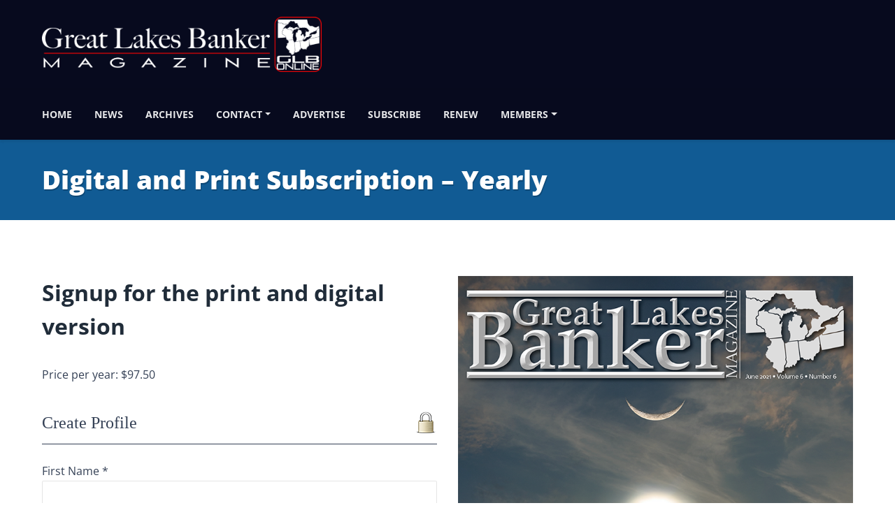

--- FILE ---
content_type: text/css
request_url: https://greatlakesbanker.com/wp-content/themes/magine-child/style.css?ver=1.0
body_size: 193
content:
/*
Theme Name: Magine Child
Theme URI: https://1.envato.market/1k3gD
Description: Magine Child Theme
Author: Egemenerd
Author URI: https://1.envato.market/Lq1D0
Template: magine
Version: 1.0
*/

--- FILE ---
content_type: application/javascript
request_url: https://greatlakesbanker.com/wp-content/themes/magine/js/custom.js?ver=1.0.0
body_size: 3882
content:
(function ($) {
    "use strict";
    
    /* Sticky header */
    var fixnav = function () {
        var magineheadermenuheight = $("#magine-header-menu").outerHeight();
        if ($("#magine-header").length) {
            var magineheaderheight = $("#magine-header").outerHeight();
            $(window).bind("scroll", function () {
                if ($(this).scrollTop() > magineheaderheight) {
                    $("#magine-header-menu").addClass("stick");
                    $("body").css('padding-top', magineheadermenuheight);
                } else {
                    $("#magine-header-menu").removeClass("stick");
                    $("body").css('padding-top', 0);
                }
            });
        }
    };
    
    /* BACKGROUND IMAGES */
    var MagineBgImages = function () {
        var magine_img = $('#magine-page-title').data('img'); 
        if(magine_img) {
            $('#magine-page-title').css('background-image', 'url("' + magine_img + '")');
        }
        $('#magine-main-wrapper').find('.card-featured-img').each(function () {
            var magine_post_img = $(this).data('img'); 
            if(magine_post_img) {
                $(this).css('background-image', 'url("' + magine_post_img + '")');
            }
        });
    };
    
    /* BS4 Dropdown */
    var bs4dropdown = function () {
        var ww = document.body.clientWidth;
        var bs4menuevent = '';
        var bs4toggle = $('body').find( '.dropdown-menu a.dropdown-toggle' );
        if (ww <= 991) {
            bs4menuevent = 'click';
        } else {
            bs4menuevent = 'mouseover';
        }
        bs4toggle.unbind('click');
        bs4toggle.unbind('mouseover');
        bs4toggle.bind( bs4menuevent, function ( e ) {
        var $el = $( this );
        var $parent = $( this ).offsetParent( ".dropdown-menu" );
        if ( !$( this ).next().hasClass( 'show' ) ) {
            $( this ).parents( '.dropdown-menu' ).first().find( '.show' ).removeClass( "show" );
        }
        var $subMenu = $( this ).next( ".dropdown-menu" );
        $subMenu.toggleClass( 'show' );
        
        $( this ).parent( "li" ).toggleClass( 'show' );

        $( this ).parents( 'li.nav-item.dropdown.show' ).on( 'hidden.bs.dropdown', function ( e ) {
            $( '.dropdown-menu .show' ).removeClass( "show" );
        } );
        
         if ( !$parent.parent().hasClass( 'navbar-nav' ) ) {
             if (magine_script_vars.magine_language == 'default') {
                 $el.next().css( { "top": $el[0].offsetTop, "left": $parent.outerWidth() } );
             } else {
                 $el.next().css( { "top": $el[0].offsetTop, "right": $parent.outerWidth() } );
             }
        }

        return false;
    } );
    };

    /* GO TO TOP BUTTON */
    $("#magine-gototop").on('click', function (e) {
        e.preventDefault();
        $("html, body").animate({
            scrollTop: 0
        }, 500);
        return false;
    });
    
    /* FULLSCREEN SEARCH */
    $("#magine-open-search").on('click', function (e) {
        e.preventDefault();
        $("#magine-fullscreen-search").fadeIn(200);
    });
    
    $("#magine-close-search").on('click', function (e) {
        e.preventDefault();
        $("#magine-fullscreen-search").fadeOut(200);
    });
    
    /* CONTACT FORM 7 */
    $("body").find("div.wpcf7-response-output").on('click', function () {
        $(this).fadeOut();
    });
    
    /* EVENTS */  
    $(document).ready(function () {
        if (magine_script_vars.magine_sticky_menu == 'enabled') {
            fixnav();
        }  
        bs4dropdown();
        MagineBgImages();
        $('body').find('select').addClass('custom-select');
        $('.magine-masonry-grid').egemenerdMasonry();
    });
    
    $(window).on('resize orientationchange', function () {
        bs4dropdown();
    });
})(jQuery);